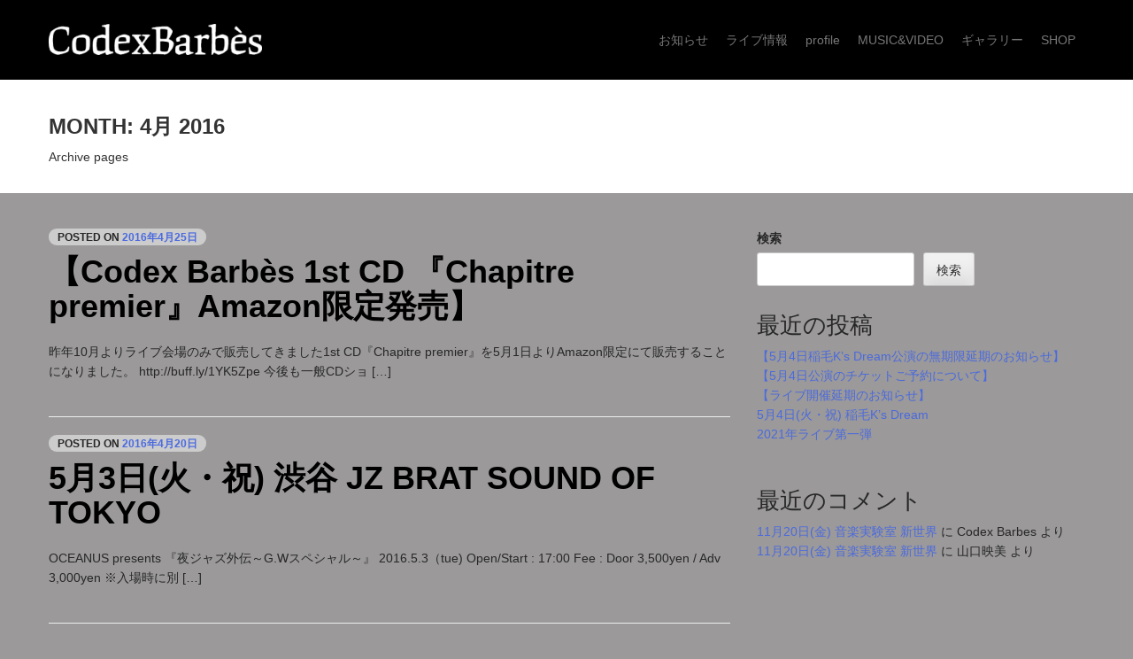

--- FILE ---
content_type: text/css
request_url: https://codexbarbes.com/wp-content/themes/Revera/theme.css?ver=6.9
body_size: 3937
content:
@import url(http://fonts.googleapis.com/css?family=Oxygen:400,300,700);

h1 small, h2 small, h3 small, h4 small, h5 small, h6 small,
 .h1 small, .h2 small, .h3 small, .h4 small, .h5 small, .h6 small{ margin-left:1rem; color:#505050 !important; }

body,
button,
input,
select,
textarea {
	color: #272727;
	font-family: 'Oxygen',sans-serif;
	font-size: 14px;
	font-size: 1.4rem;
	line-height: 1.6;
}

body{
	background-color:#9b9999;
}	

h1 { font-size: 32px; }
h2 { font-size: 26px; }
h3 { font-size: 20px; }
h4 { font-size: 18px; }
h5 { font-size: 16px; }
h6 { font-size: 14px; }

code{
	white-space: normal;
}


/* Links */
a {
	color: #f4473a;
	color: #4B6ADE;
}
a:visited {
	color: #f4473a;
	color: #4B6ADE;

}
a:hover,
a:focus,
a:active {
	color:#000;
	text-decoration: none;
	color:#c00;
}

/* Head */

#masthead{
	position: relative;
}
.site-branding{
	margin-bottom: 10px;
}
h1.site-title{
	text-transform: uppercase;
	font-weight: 800;
	margin-top: 25px;
	
}
h1.site-title a:link, h1.site-title a:visited{
	color: #000;
}



/* Menu */

.menutoggle{
	width: 36px;
	height: 36px;
	color: #777;
	border: 1px solid #ddd;
	border-radius: 3px;
	line-height: 36px;
	text-align: center;
	background: #fff;
	position: absolute;
	right: 20px;
	top:25px;
	font-size: 20px;
	display:none;
}
nav.main-navigation{

	margin-bottom: 20px;
	background: #3a4755;
}
#submenu {
	padding:0px 0px;
	margin: 15px 0px;
	height:60px;
	border-bottom: none;
	float: right;


	}
	
#submenu ul {
	width: auto;
	float:left;
	list-style: none;
	margin: 0;
	padding: 0 0px;

	}
	
#submenu li {
	float: left;
	list-style: none;
	margin: 0;
	padding: 0;
	color: #fff;
	font-weight:400;

	}
	
#submenu li a {
	color: #777;
	display: block;
    margin: 0;
	padding: 19px 10px 19px 10px;
	text-decoration: none;
	position: relative;
	}

#submenu li a:hover, #submenu li a:active, #submenu .current_page_item a  {
	color: #ed564b;
	
	}
	
#submenu li a.sf-with-ul {
	padding-right: 10px;
	}	
	

	
#submenu li ul li a, #submenu li ul li a:link, #submenu li ul li a:visited,
#submenu li ul li ul li a, #submenu li ul li ul li a:link, #submenu li ul li ul li a:visited,
#submenu li ul li ul li ul li a, #submenu li ul li ul li ul li a:link, #submenu li ul li ul li ul li a:visited {
	color:#777;
	width: 148px; 
	margin: 0;
	padding: 10px 10px;
	border-top:1px solid #ddd;
	position: relative;
	font-weight:400;

	}
	
#submenu ul li ul li:first-child a,#submenu ul li ul li ul li:first-child a,#submenu ul li ul li ul li ul li:first-child a  {
	border-top:none;
	

}

	
#submenu li ul li a:hover ,#submenu li ul li ul li a:hover ,#submenu li ul li ul li ul li a:hover {
	color: #ed564b;

		}


#submenu li ul {
	font-size: 12px;
	z-index: 9999;
	position: absolute;
	left: -999em;
	height: auto;
	width: 160px;
	margin: 0px 0px 0px 0px;
	padding: 5px 5px;
	background:#fff;
	
	}

#submenu li ul a { 
	width: 150px;
	}

#submenu li ul a:hover, #submenu li ul a:active { 
	}

#submenu li ul ul {
	margin: -44px 0 0 160px;
	}

#submenu li:hover ul ul, #submenu li:hover ul ul ul, #submenu li.sfHover ul ul, #submenu li.sfHover ul ul ul {
	left: -999em;
	}

#submenu li:hover ul, #submenu li li:hover ul, #submenu li li li:hover ul, #submenu li.sfHover ul, #submenu li li.sfHover ul, #submenu li li li.sfHover ul {
	left: auto;
	}

#submenu li:hover, #submenu li.sfHover { 
	position: static;
	}






/* Layout */

#primary, #secondary{
	padding-top: 40px;
	padding-bottom: 40px;
}

/* Slider */

#slidebox{
	max-height: 650px;
	height:650px;
	position: relative;
	background: #000;
}

body ul.slides li {
	max-height:650px !important;
	height:650px;
	min-height:650px;
}

.doverlay{
	/*background: url(images/overlay.png);*/
	position: absolute;
	width: 100%;
	height: 100%;
	left: 0px;
	top:0px;
	z-index: 100;

}

/*
img.grayscale {
	filter: url("data:image/svg+xml;utf8,<svg xmlns=\'http://www.w3.org/2000/svg\'><filter id=\'grayscale\'><feColorMatrix type=\'matrix\' values=\'0.3333 0.3333 0.3333 0 0 0.3333 0.3333 0.3333 0 0 0.3333 0.3333 0.3333 0 0 0 0 0 1 0\'/></filter></svg>#grayscale"); /* Firefox 10+, Firefox on Android */
	filter: gray; /* IE6-9 */
	-webkit-filter: grayscale(100%); /* Chrome 19+, Safari 6+, Safari 6+ iOS */
}
*/
	
	
.flex-caption{
	width: 800px;
	position: absolute;
	top:40%;
	left: 50%;
	margin-left: -400px;
	text-align: center;
	z-index: 120;
	color: #fff;
	
}	
	
.flex-caption h2{
	text-transform: uppercase;
	font-size: 36px;
	color: #fff;
}

.flex-caption h2 a:link, .flex-caption h2 a:visited{
	color: #fff;
}

.flex-caption p{
	font-size: 16px;
}

a.frmore{
	background: rgba(255,255,255,0.2);
	display: block;
	text-transform: uppercase;
	color: #fff;
	width: 150px;
	border: 1px solid #fff;
	padding: 5px 0px;
	margin: 10px auto;
	font-weight: bold;
	color: #fff!important;
}


/* Home widgets */

.fwidgets{
	padding: 40px 0px;
	background: #6a6a6a;
/*	border-top:5px solid #5f5f5f;
	border-bottom:5px solid #5f5f5f;*/
}

.homewidget{
	color: #fff;
	text-align: center;
}

.homewidget span{
	border: 5px solid #fff;
	background: transparent;
	width: 70px;
	height: 70px;
	border-radius: 35px;
	display: block;
	line-height: 65px;
	text-align: center;
	margin: 0px auto;
	font-size: 20px;
}

.homewidget h3{
	font-size: 24px;
	font-weight: bold;
}

/* Homepage */

.section-wide{
	margin-top:40px;
}
.sec{
	margin-bottom: 40px;
}
.section-title{
	text-transform: uppercase;
	padding-bottom: 20px;
}
.section-title h2{
	font-size: 24px;
	color: #000;
	font-weight: bold;
	margin-bottom: 5px;
}

.section-title p{
	font-weight: bold;
	border-bottom: 1px solid #dfdfdf;

	padding-bottom: 20px;
}

.portbox,.postbox,.hthumb{
	position: relative;

}
.hthumb a img{
	display: block;
}
.overlay{
	position: absolute;
	background: #ED564B;
	width: 30px;
	height: 30px;
	line-height: 35px;
	text-align: center;
	color: #fff;
	font-size: 16px;
	z-index: 100;
	right: 0px;
	bottom: 0px;
}
.portbox h3{
	text-align: center;
	color: #000;
	font-size: 14px;
}

.postbox h3{
	font-size: 16px;
	font-weight: bold;
}
.postbox h3 a:link, .postbox h3 a:visited, .portbox h3 a:link, .portbox h3 a:visited {
	color: #000;
	
}

.hometa{
	font-size: 12px;
	text-transform: uppercase;
	margin-bottom: 20px;
	font-weight: bold;
}


/* Article */

.page-head{
	background: #fff;
	padding: 20px 0px;
	color: #333
}

.page-head h3{
	font-size: 24px;
	text-transform: uppercase;
	font-weight: bold;
}

article.post, article.page, section.error-404{
	margin-bottom: 40px;
}

h1.entry-title{
	margin-top:10px;
	margin-bottom: 20px;
	font-weight: bold;
	font-size: 36px;
	color: #000;
}

h1.entry-title a:link, h1.entry-title a:visited{
	color: #000;
}

.entry-meta{
	font-weight: bold;
	text-transform: uppercase;
	font-size: 12px;
}

footer.entry-meta{
display:none;
}




/* Search */

.widget_search{
	width: 100%;
}
.widget_search label{
	width: 100%;
}
input.search-field{
	border: 1px solid #ddd;
	background: #fafafa;
	height: 40px;
	border-radius: 20px;
	width: 90%;
	padding: 5px 5%;
	display: block;
}



/* Widgets */
.widget {
	margin: 0 0px 30px 0px;
	
}

h1.widget-title, h3.sidetitl {
    font-size: 20px;
 	color:#000;
 	height: 60px;
 	line-height: 60px;
 	text-transform: uppercase;
 	font-weight: bold;
}

.widget ul {
    list-style-type: none;
    margin: 0px;
    padding: 0px 0px 20px 0px;
}

.widget li {
    list-style-type: none;
    margin: 0px;
    padding: 0px;
}

.widget ul ul {
    list-style-type: none;
    background-repeat: no-repeat;
    margin: 0px;
    padding: 0px;
}

.widget ul li {
    list-style-type: none;
    margin: 0px;
    margin: 0px 0px;
    color: #6f7779;
}
/*
.widget ul li a:link,.widget ul li a:visited {
    color: #6f7779;
    text-decoration: none;
}

.widget ul li a:hover{
	color:#ed564b;
}
*/
.widget.widget_categories ul li,.widget.widget_pages ul li,.widget.widget_archive ul li,.widget.widget_links ul li,.widget.widget_meta ul li {
    border-bottom: 1px dotted #ddd;
    padding: 7px 0px;
}

.widget.widget_recent_entries ul li  {
	padding: 7px 0px;
     border-bottom: 1px dotted  #ddd;
}

.widget ul#recentcomments li.recentcomments {
     border-bottom: 1px dotted  #ddd;
    padding: 7px 0;
}

.widget .textwidget p {
    padding: 0px 0px;
}

.widget .tagcloud {
    padding: 0px 0px 20px 0px;
}

.widget .tagcloud a{
	color:#F5634A;
}

.widget #calendar_wrap{
	padding:0px 20px 20px 20px;
	color: #6f7779;
}

.widget_ns_mailchimp{
	background: #fff;
	border:1px solid #eaeaea;
	padding: 20px 20px;
}

.widget_ns_mailchimp input.button{
	width: 110px;
	margin: 10px 0px 0px 0px;
}

.squarebanner{
	margin:0px;
}


.squarebanner ul{
	margin:0px 0px 0px 0px;
	padding:0px 0px 10px 0px !important;

}

.squarebanner ul li{
	margin:10px 20px 5px 0px;
	list-style:none;
	float:left;

}
.squarebanner ul li img{
	width: 110px;
	height: 110px;
}

li.rbanner{
	margin-right:0px!important;
}



/* Comments */

#comments{
	
}

h2.comments-title{
	font-size: 24px;
	margin-bottom: 20px;
	color: #ed564b;
}

#comments ol.comment-list {
    clear: both;
    overflow: hidden;
    list-style: none;
    margin: 0;
}

#comments ol.comment-list li.comment,#comments ol.comment-list li.pingback {
    margin: 0px 0px 10px 0px;
    padding: 0px 0px;
    line-height: 1.6;

}

ol.comment-list li .comment-author .avatar {
     margin: 10px 10px 20px 0px;
     float:left;
     width:64px;
     height: 64px;
     border-radius: 32px;
}

cite.fn {
    color: #444;
    font-style:normal;
    font-weight:bold;
    font-size:14px;
    padding-top: 10px;
    display: inline-block;
}

cite.fn a:link,cite.fn a:visited {
	color:#444;
}

ol.comment-list li .comment-meta{

	padding-bottom: 10px;
}

ol.comment-list li .comment-meta a {
    
    text-decoration: none!important;
    
    
}

.comment-metadata{
	font-size: 12px;
	color: #999;
}

.comment-metadata a:link, .comment-metadata a:visited{
	color: #999;
}

.comment-content{
	padding: 0px 10px 10px 74px;

}

ol.comment-list li .reply {
    color: #ed564b;
    font-size: 12px;
    margin-left: 74px;
}

ol.comment-list li .reply a {
    color: #ed564b;

}

.space{
	height:30px;
}


ol.comment-list li ul.children {
    list-style: none;
    text-indent: 0;
    margin: 20px 0px 0px 50px;
}


#respond {
    margin: 30px 0;

}

#respond h3 {
    font-size: 18px;
    color: #3a4755;
    padding: 5px 0px;
    margin:0px 0px;
}

#commentform {
    padding: 0px 0px;
}

#commentform p {
    color: #777;
    margin: 5px 0;
}

.form-allowed-tags{
	font-size:13px;
}

#respond label {
    display:inline;
    color: #777;
    padding: 5px 0;
}

#respond input {
    background: #fff;
    border: 1px solid #ddd;
    color: #777;
    margin: 0 10px 10px 0;
    padding: 5px;
}

#commentform input {
    width: 50%;
    display:block;
    margin-top:5px;
}

#respond input#submit {
	width:130px;
    background:#eee;
    color: #555;
    cursor: pointer;
    margin: 10px 0;
    padding: 5px 10px;
    border: 1px solid #bbb;
    -webkit-border-radius: 3px;
    -moz-border-radius: 3px;
    border-radius: 3px;
}

textarea#comment {
    display:block;
    margin-top:5px;
    background: #fff;
    border: 1px solid #ddd;
    width: 70%;
    color: #333;
    margin: 5px 0 0;
    padding: 10px 10px;
}


.form-allowed-tags{
	padding:20px 0px;

}

/* Footer widgets */

#bottom{
	padding: 20px 0px 20px 0px;
	background: #3b3b3b;

}

#bottom ul{
	margin:0px 0px;
	padding:0px;
}

h3.bothead{
    font-size: 16px;
    margin-bottom: 10px;
    padding: 10px 0px;
	color:#fff;
	text-transform: uppercase;
	}
	
.botwid{
	color: #aaa;
	}
	
.botwid ul {
	list-style-type: none;
	margin:  0px;
	padding: 0px 0px 0px 0px ;


	}
.botwid li{
	list-style-type: none;
	margin: 0 ;
	padding: 0px 0px;
    border-bottom: 1px dotted rgba(255,255,255,.2);
	}
.botwid ul ul  {
	list-style-type: none;
	margin: 0;
	padding: 0px 0px 0px 0px;
	background-repeat:no-repeat;
		}

.botwid ul ul ul{
	list-style-type: none;
	margin: 0;
	padding: 0;
	border:0;
	}

.botwid ul ul ul ul{
	list-style-type: none;
	margin: 0;
	padding: 0;
	border:0;

	}

.botwid ul li {
	height:100%;
	line-height:18px;
	clear: left;	
	list-style-type: none;
	color: #aaa;
	}
	
.botwid ul li a:link, .botwid ul li a:visited  {
	color: #aaa;
	text-decoration: none;
	padding: 7px 0px 7px 0px;
	display:block;
	}

.botwid ul li a:hover{
	color: #fff;
	}

.botwid p{
	padding: 5px 0px;
	margin:0;
	line-height:150%;
	
	}

.botwid table {
	width:100%;
	text-align:center;
	color: #818181;
	}		
		
.botwid ul#recentcomments li.recentcomments {
    padding:7px 0;
}



/* Footer */

.site-footer{
	padding: 10px 0px;
	background:#292929;
	font-size: 12px;
}

.fcred{
	padding: 10px 0px;
	color: #eee;
}

.fcred a:link, .fcred a:visited{
	color:#eee;
}

@media screen and (max-width: 768px) {
	html{
		font-size: 60%;
	}

	h1.site-title{
		text-align: center;
	}
	
	select.mnav{
		width: 100%;
		margin-bottom: 20px;
	}

	#submenu{
		zdisplay:none;
		height:auto;
		max-height:auto;
		}
		
	.flex-caption{
		display: none;
	}
	.portbox, .postbox{
		margin-bottom: 30px;
	}

}

.flex-direction-nav a {
	background-image:url("http://codexbarbes.main.jp/wordpress/wp-content/uploads/2015/08/bg_direction_nav2.png") !important;
}

div.container{

}

div#headerWrap{
	background-color:black;
color:white;
}


div#topMenuWrap{
	background-color:white;
padding-top:40px;
padding-bottom:40px;
margin:0;
}


ul#topMenuIconsUL{
	margin-left:0;	
}
ul#topMenuIconsUL:after{
	clear:both;
}

ul#topMenuIconsUL li{
	list-style-type:none;
width:21%;
text-align:center;
float:left;
margin-left:2%;
margin-right:2%;
}

ul#topMenuIconsUL li > a{
	font-size:1.5em;
}

ul#topMenuIconsUL li > a > img:hover{
filter:none;
-webkit-filter:none;
}

ul#topMenuIconsUL li >  a > img{
	width:100%;
	border-radius:150px;
	padding-bottom:.3em;
	filter: url("data:image/svg+xml;utf8,<svg xmlns=\'http://www.w3.org/2000/svg\'><filter id=\'grayscale\'><feColorMatrix type=\'matrix\' values=\'0.3333 0.3333 0.3333 0 0 0.3333 0.3333 0.3333 0 0 0.3333 0.3333 0.3333 0 0 0 0 0 1 0\'/></filter></svg>#grayscale"); /* Firefox 10+, Firefox on Android */
	filter: gray; /* IE6-9 */
	-webkit-filter: grayscale(100%); /* Chrome 19+, Safari 6+, Safari 6+ iOS */
}


footer div.center{
text-align:center;
}


div#topSNSareaWrap{
	background-color:#cacaca;
padding-top:40px;
padding-bottom:40px;
margin:0;
}

.youtube{
    position:relative;
    padding-bottom: 56.25%;
    padding-top:30px;
    height:0;
    overflow:hidden;
	margin-bottom:4em;
}

.youtube iframe{
    position:absolute;
    top:0;
    left:0;
    width:100%;
    height:100%;
}

textarea#comment_1{
	width:65%;
}


@media  (max-width: 600px) {
        
textarea#comment_1{
	width:100%;
}
	#submenu li a {
		padding-top:0.5em;
		padding-bottom:0.5em;
	}

	#submenu li a:before{
		content:"■";
	}
}

.posted-on{
background-color:#ccc;
border-radius:2rem;
padding:0.25rem 1rem;
}

footer.entry-meta{ opacity:0.7 }
.newsLine h3{ font-size: 1.8rem;
    margin-top: 0; }
#newsTitleSec{ padding-bottom:10px; }
}
